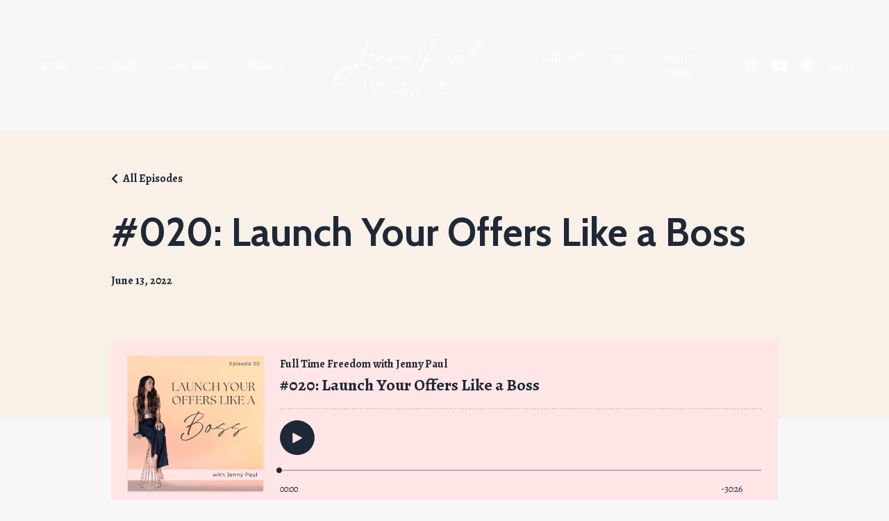

--- FILE ---
content_type: text/plain
request_url: https://www.google-analytics.com/j/collect?v=1&_v=j102&a=1993772650&t=pageview&_s=1&dl=https%3A%2F%2Fwww.jennypaul.co%2Fpodcasts%2Ffull-time-freedom-with-jenny-paul%2Fepisodes%2F2147748214&ul=en-us%40posix&dt=%23020%3A%20Launch%20Your%20Offers%20Like%20a%20Boss&sr=1280x720&vp=1280x720&_u=IEBAAEABAAAAACAAI~&jid=558670138&gjid=1320649522&cid=24786339.1766915571&tid=UA-157263481-1&_gid=1117133964.1766915571&_r=1&_slc=1&z=203883376
body_size: -450
content:
2,cG-HV69K1ECPX